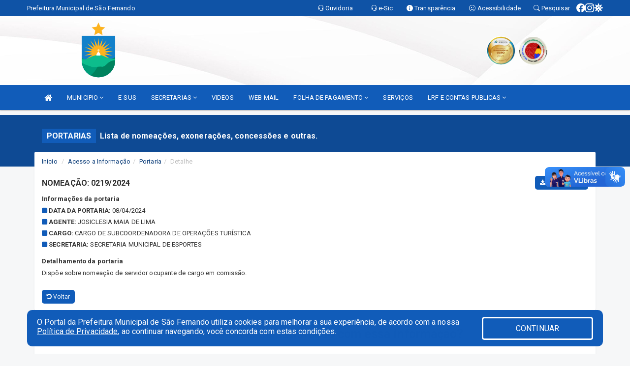

--- FILE ---
content_type: text/html; charset=utf-8
request_url: https://www.google.com/recaptcha/enterprise/anchor?ar=1&k=6Lfpno0rAAAAAKLuHiMwU8-MdXdGCKY9-FdmjwEF&co=aHR0cHM6Ly93d3cuc2FvZmVybmFuZG8ucm4uZ292LmJyOjQ0Mw..&hl=en&v=PoyoqOPhxBO7pBk68S4YbpHZ&size=normal&anchor-ms=20000&execute-ms=30000&cb=q118m4khtpl
body_size: 49422
content:
<!DOCTYPE HTML><html dir="ltr" lang="en"><head><meta http-equiv="Content-Type" content="text/html; charset=UTF-8">
<meta http-equiv="X-UA-Compatible" content="IE=edge">
<title>reCAPTCHA</title>
<style type="text/css">
/* cyrillic-ext */
@font-face {
  font-family: 'Roboto';
  font-style: normal;
  font-weight: 400;
  font-stretch: 100%;
  src: url(//fonts.gstatic.com/s/roboto/v48/KFO7CnqEu92Fr1ME7kSn66aGLdTylUAMa3GUBHMdazTgWw.woff2) format('woff2');
  unicode-range: U+0460-052F, U+1C80-1C8A, U+20B4, U+2DE0-2DFF, U+A640-A69F, U+FE2E-FE2F;
}
/* cyrillic */
@font-face {
  font-family: 'Roboto';
  font-style: normal;
  font-weight: 400;
  font-stretch: 100%;
  src: url(//fonts.gstatic.com/s/roboto/v48/KFO7CnqEu92Fr1ME7kSn66aGLdTylUAMa3iUBHMdazTgWw.woff2) format('woff2');
  unicode-range: U+0301, U+0400-045F, U+0490-0491, U+04B0-04B1, U+2116;
}
/* greek-ext */
@font-face {
  font-family: 'Roboto';
  font-style: normal;
  font-weight: 400;
  font-stretch: 100%;
  src: url(//fonts.gstatic.com/s/roboto/v48/KFO7CnqEu92Fr1ME7kSn66aGLdTylUAMa3CUBHMdazTgWw.woff2) format('woff2');
  unicode-range: U+1F00-1FFF;
}
/* greek */
@font-face {
  font-family: 'Roboto';
  font-style: normal;
  font-weight: 400;
  font-stretch: 100%;
  src: url(//fonts.gstatic.com/s/roboto/v48/KFO7CnqEu92Fr1ME7kSn66aGLdTylUAMa3-UBHMdazTgWw.woff2) format('woff2');
  unicode-range: U+0370-0377, U+037A-037F, U+0384-038A, U+038C, U+038E-03A1, U+03A3-03FF;
}
/* math */
@font-face {
  font-family: 'Roboto';
  font-style: normal;
  font-weight: 400;
  font-stretch: 100%;
  src: url(//fonts.gstatic.com/s/roboto/v48/KFO7CnqEu92Fr1ME7kSn66aGLdTylUAMawCUBHMdazTgWw.woff2) format('woff2');
  unicode-range: U+0302-0303, U+0305, U+0307-0308, U+0310, U+0312, U+0315, U+031A, U+0326-0327, U+032C, U+032F-0330, U+0332-0333, U+0338, U+033A, U+0346, U+034D, U+0391-03A1, U+03A3-03A9, U+03B1-03C9, U+03D1, U+03D5-03D6, U+03F0-03F1, U+03F4-03F5, U+2016-2017, U+2034-2038, U+203C, U+2040, U+2043, U+2047, U+2050, U+2057, U+205F, U+2070-2071, U+2074-208E, U+2090-209C, U+20D0-20DC, U+20E1, U+20E5-20EF, U+2100-2112, U+2114-2115, U+2117-2121, U+2123-214F, U+2190, U+2192, U+2194-21AE, U+21B0-21E5, U+21F1-21F2, U+21F4-2211, U+2213-2214, U+2216-22FF, U+2308-230B, U+2310, U+2319, U+231C-2321, U+2336-237A, U+237C, U+2395, U+239B-23B7, U+23D0, U+23DC-23E1, U+2474-2475, U+25AF, U+25B3, U+25B7, U+25BD, U+25C1, U+25CA, U+25CC, U+25FB, U+266D-266F, U+27C0-27FF, U+2900-2AFF, U+2B0E-2B11, U+2B30-2B4C, U+2BFE, U+3030, U+FF5B, U+FF5D, U+1D400-1D7FF, U+1EE00-1EEFF;
}
/* symbols */
@font-face {
  font-family: 'Roboto';
  font-style: normal;
  font-weight: 400;
  font-stretch: 100%;
  src: url(//fonts.gstatic.com/s/roboto/v48/KFO7CnqEu92Fr1ME7kSn66aGLdTylUAMaxKUBHMdazTgWw.woff2) format('woff2');
  unicode-range: U+0001-000C, U+000E-001F, U+007F-009F, U+20DD-20E0, U+20E2-20E4, U+2150-218F, U+2190, U+2192, U+2194-2199, U+21AF, U+21E6-21F0, U+21F3, U+2218-2219, U+2299, U+22C4-22C6, U+2300-243F, U+2440-244A, U+2460-24FF, U+25A0-27BF, U+2800-28FF, U+2921-2922, U+2981, U+29BF, U+29EB, U+2B00-2BFF, U+4DC0-4DFF, U+FFF9-FFFB, U+10140-1018E, U+10190-1019C, U+101A0, U+101D0-101FD, U+102E0-102FB, U+10E60-10E7E, U+1D2C0-1D2D3, U+1D2E0-1D37F, U+1F000-1F0FF, U+1F100-1F1AD, U+1F1E6-1F1FF, U+1F30D-1F30F, U+1F315, U+1F31C, U+1F31E, U+1F320-1F32C, U+1F336, U+1F378, U+1F37D, U+1F382, U+1F393-1F39F, U+1F3A7-1F3A8, U+1F3AC-1F3AF, U+1F3C2, U+1F3C4-1F3C6, U+1F3CA-1F3CE, U+1F3D4-1F3E0, U+1F3ED, U+1F3F1-1F3F3, U+1F3F5-1F3F7, U+1F408, U+1F415, U+1F41F, U+1F426, U+1F43F, U+1F441-1F442, U+1F444, U+1F446-1F449, U+1F44C-1F44E, U+1F453, U+1F46A, U+1F47D, U+1F4A3, U+1F4B0, U+1F4B3, U+1F4B9, U+1F4BB, U+1F4BF, U+1F4C8-1F4CB, U+1F4D6, U+1F4DA, U+1F4DF, U+1F4E3-1F4E6, U+1F4EA-1F4ED, U+1F4F7, U+1F4F9-1F4FB, U+1F4FD-1F4FE, U+1F503, U+1F507-1F50B, U+1F50D, U+1F512-1F513, U+1F53E-1F54A, U+1F54F-1F5FA, U+1F610, U+1F650-1F67F, U+1F687, U+1F68D, U+1F691, U+1F694, U+1F698, U+1F6AD, U+1F6B2, U+1F6B9-1F6BA, U+1F6BC, U+1F6C6-1F6CF, U+1F6D3-1F6D7, U+1F6E0-1F6EA, U+1F6F0-1F6F3, U+1F6F7-1F6FC, U+1F700-1F7FF, U+1F800-1F80B, U+1F810-1F847, U+1F850-1F859, U+1F860-1F887, U+1F890-1F8AD, U+1F8B0-1F8BB, U+1F8C0-1F8C1, U+1F900-1F90B, U+1F93B, U+1F946, U+1F984, U+1F996, U+1F9E9, U+1FA00-1FA6F, U+1FA70-1FA7C, U+1FA80-1FA89, U+1FA8F-1FAC6, U+1FACE-1FADC, U+1FADF-1FAE9, U+1FAF0-1FAF8, U+1FB00-1FBFF;
}
/* vietnamese */
@font-face {
  font-family: 'Roboto';
  font-style: normal;
  font-weight: 400;
  font-stretch: 100%;
  src: url(//fonts.gstatic.com/s/roboto/v48/KFO7CnqEu92Fr1ME7kSn66aGLdTylUAMa3OUBHMdazTgWw.woff2) format('woff2');
  unicode-range: U+0102-0103, U+0110-0111, U+0128-0129, U+0168-0169, U+01A0-01A1, U+01AF-01B0, U+0300-0301, U+0303-0304, U+0308-0309, U+0323, U+0329, U+1EA0-1EF9, U+20AB;
}
/* latin-ext */
@font-face {
  font-family: 'Roboto';
  font-style: normal;
  font-weight: 400;
  font-stretch: 100%;
  src: url(//fonts.gstatic.com/s/roboto/v48/KFO7CnqEu92Fr1ME7kSn66aGLdTylUAMa3KUBHMdazTgWw.woff2) format('woff2');
  unicode-range: U+0100-02BA, U+02BD-02C5, U+02C7-02CC, U+02CE-02D7, U+02DD-02FF, U+0304, U+0308, U+0329, U+1D00-1DBF, U+1E00-1E9F, U+1EF2-1EFF, U+2020, U+20A0-20AB, U+20AD-20C0, U+2113, U+2C60-2C7F, U+A720-A7FF;
}
/* latin */
@font-face {
  font-family: 'Roboto';
  font-style: normal;
  font-weight: 400;
  font-stretch: 100%;
  src: url(//fonts.gstatic.com/s/roboto/v48/KFO7CnqEu92Fr1ME7kSn66aGLdTylUAMa3yUBHMdazQ.woff2) format('woff2');
  unicode-range: U+0000-00FF, U+0131, U+0152-0153, U+02BB-02BC, U+02C6, U+02DA, U+02DC, U+0304, U+0308, U+0329, U+2000-206F, U+20AC, U+2122, U+2191, U+2193, U+2212, U+2215, U+FEFF, U+FFFD;
}
/* cyrillic-ext */
@font-face {
  font-family: 'Roboto';
  font-style: normal;
  font-weight: 500;
  font-stretch: 100%;
  src: url(//fonts.gstatic.com/s/roboto/v48/KFO7CnqEu92Fr1ME7kSn66aGLdTylUAMa3GUBHMdazTgWw.woff2) format('woff2');
  unicode-range: U+0460-052F, U+1C80-1C8A, U+20B4, U+2DE0-2DFF, U+A640-A69F, U+FE2E-FE2F;
}
/* cyrillic */
@font-face {
  font-family: 'Roboto';
  font-style: normal;
  font-weight: 500;
  font-stretch: 100%;
  src: url(//fonts.gstatic.com/s/roboto/v48/KFO7CnqEu92Fr1ME7kSn66aGLdTylUAMa3iUBHMdazTgWw.woff2) format('woff2');
  unicode-range: U+0301, U+0400-045F, U+0490-0491, U+04B0-04B1, U+2116;
}
/* greek-ext */
@font-face {
  font-family: 'Roboto';
  font-style: normal;
  font-weight: 500;
  font-stretch: 100%;
  src: url(//fonts.gstatic.com/s/roboto/v48/KFO7CnqEu92Fr1ME7kSn66aGLdTylUAMa3CUBHMdazTgWw.woff2) format('woff2');
  unicode-range: U+1F00-1FFF;
}
/* greek */
@font-face {
  font-family: 'Roboto';
  font-style: normal;
  font-weight: 500;
  font-stretch: 100%;
  src: url(//fonts.gstatic.com/s/roboto/v48/KFO7CnqEu92Fr1ME7kSn66aGLdTylUAMa3-UBHMdazTgWw.woff2) format('woff2');
  unicode-range: U+0370-0377, U+037A-037F, U+0384-038A, U+038C, U+038E-03A1, U+03A3-03FF;
}
/* math */
@font-face {
  font-family: 'Roboto';
  font-style: normal;
  font-weight: 500;
  font-stretch: 100%;
  src: url(//fonts.gstatic.com/s/roboto/v48/KFO7CnqEu92Fr1ME7kSn66aGLdTylUAMawCUBHMdazTgWw.woff2) format('woff2');
  unicode-range: U+0302-0303, U+0305, U+0307-0308, U+0310, U+0312, U+0315, U+031A, U+0326-0327, U+032C, U+032F-0330, U+0332-0333, U+0338, U+033A, U+0346, U+034D, U+0391-03A1, U+03A3-03A9, U+03B1-03C9, U+03D1, U+03D5-03D6, U+03F0-03F1, U+03F4-03F5, U+2016-2017, U+2034-2038, U+203C, U+2040, U+2043, U+2047, U+2050, U+2057, U+205F, U+2070-2071, U+2074-208E, U+2090-209C, U+20D0-20DC, U+20E1, U+20E5-20EF, U+2100-2112, U+2114-2115, U+2117-2121, U+2123-214F, U+2190, U+2192, U+2194-21AE, U+21B0-21E5, U+21F1-21F2, U+21F4-2211, U+2213-2214, U+2216-22FF, U+2308-230B, U+2310, U+2319, U+231C-2321, U+2336-237A, U+237C, U+2395, U+239B-23B7, U+23D0, U+23DC-23E1, U+2474-2475, U+25AF, U+25B3, U+25B7, U+25BD, U+25C1, U+25CA, U+25CC, U+25FB, U+266D-266F, U+27C0-27FF, U+2900-2AFF, U+2B0E-2B11, U+2B30-2B4C, U+2BFE, U+3030, U+FF5B, U+FF5D, U+1D400-1D7FF, U+1EE00-1EEFF;
}
/* symbols */
@font-face {
  font-family: 'Roboto';
  font-style: normal;
  font-weight: 500;
  font-stretch: 100%;
  src: url(//fonts.gstatic.com/s/roboto/v48/KFO7CnqEu92Fr1ME7kSn66aGLdTylUAMaxKUBHMdazTgWw.woff2) format('woff2');
  unicode-range: U+0001-000C, U+000E-001F, U+007F-009F, U+20DD-20E0, U+20E2-20E4, U+2150-218F, U+2190, U+2192, U+2194-2199, U+21AF, U+21E6-21F0, U+21F3, U+2218-2219, U+2299, U+22C4-22C6, U+2300-243F, U+2440-244A, U+2460-24FF, U+25A0-27BF, U+2800-28FF, U+2921-2922, U+2981, U+29BF, U+29EB, U+2B00-2BFF, U+4DC0-4DFF, U+FFF9-FFFB, U+10140-1018E, U+10190-1019C, U+101A0, U+101D0-101FD, U+102E0-102FB, U+10E60-10E7E, U+1D2C0-1D2D3, U+1D2E0-1D37F, U+1F000-1F0FF, U+1F100-1F1AD, U+1F1E6-1F1FF, U+1F30D-1F30F, U+1F315, U+1F31C, U+1F31E, U+1F320-1F32C, U+1F336, U+1F378, U+1F37D, U+1F382, U+1F393-1F39F, U+1F3A7-1F3A8, U+1F3AC-1F3AF, U+1F3C2, U+1F3C4-1F3C6, U+1F3CA-1F3CE, U+1F3D4-1F3E0, U+1F3ED, U+1F3F1-1F3F3, U+1F3F5-1F3F7, U+1F408, U+1F415, U+1F41F, U+1F426, U+1F43F, U+1F441-1F442, U+1F444, U+1F446-1F449, U+1F44C-1F44E, U+1F453, U+1F46A, U+1F47D, U+1F4A3, U+1F4B0, U+1F4B3, U+1F4B9, U+1F4BB, U+1F4BF, U+1F4C8-1F4CB, U+1F4D6, U+1F4DA, U+1F4DF, U+1F4E3-1F4E6, U+1F4EA-1F4ED, U+1F4F7, U+1F4F9-1F4FB, U+1F4FD-1F4FE, U+1F503, U+1F507-1F50B, U+1F50D, U+1F512-1F513, U+1F53E-1F54A, U+1F54F-1F5FA, U+1F610, U+1F650-1F67F, U+1F687, U+1F68D, U+1F691, U+1F694, U+1F698, U+1F6AD, U+1F6B2, U+1F6B9-1F6BA, U+1F6BC, U+1F6C6-1F6CF, U+1F6D3-1F6D7, U+1F6E0-1F6EA, U+1F6F0-1F6F3, U+1F6F7-1F6FC, U+1F700-1F7FF, U+1F800-1F80B, U+1F810-1F847, U+1F850-1F859, U+1F860-1F887, U+1F890-1F8AD, U+1F8B0-1F8BB, U+1F8C0-1F8C1, U+1F900-1F90B, U+1F93B, U+1F946, U+1F984, U+1F996, U+1F9E9, U+1FA00-1FA6F, U+1FA70-1FA7C, U+1FA80-1FA89, U+1FA8F-1FAC6, U+1FACE-1FADC, U+1FADF-1FAE9, U+1FAF0-1FAF8, U+1FB00-1FBFF;
}
/* vietnamese */
@font-face {
  font-family: 'Roboto';
  font-style: normal;
  font-weight: 500;
  font-stretch: 100%;
  src: url(//fonts.gstatic.com/s/roboto/v48/KFO7CnqEu92Fr1ME7kSn66aGLdTylUAMa3OUBHMdazTgWw.woff2) format('woff2');
  unicode-range: U+0102-0103, U+0110-0111, U+0128-0129, U+0168-0169, U+01A0-01A1, U+01AF-01B0, U+0300-0301, U+0303-0304, U+0308-0309, U+0323, U+0329, U+1EA0-1EF9, U+20AB;
}
/* latin-ext */
@font-face {
  font-family: 'Roboto';
  font-style: normal;
  font-weight: 500;
  font-stretch: 100%;
  src: url(//fonts.gstatic.com/s/roboto/v48/KFO7CnqEu92Fr1ME7kSn66aGLdTylUAMa3KUBHMdazTgWw.woff2) format('woff2');
  unicode-range: U+0100-02BA, U+02BD-02C5, U+02C7-02CC, U+02CE-02D7, U+02DD-02FF, U+0304, U+0308, U+0329, U+1D00-1DBF, U+1E00-1E9F, U+1EF2-1EFF, U+2020, U+20A0-20AB, U+20AD-20C0, U+2113, U+2C60-2C7F, U+A720-A7FF;
}
/* latin */
@font-face {
  font-family: 'Roboto';
  font-style: normal;
  font-weight: 500;
  font-stretch: 100%;
  src: url(//fonts.gstatic.com/s/roboto/v48/KFO7CnqEu92Fr1ME7kSn66aGLdTylUAMa3yUBHMdazQ.woff2) format('woff2');
  unicode-range: U+0000-00FF, U+0131, U+0152-0153, U+02BB-02BC, U+02C6, U+02DA, U+02DC, U+0304, U+0308, U+0329, U+2000-206F, U+20AC, U+2122, U+2191, U+2193, U+2212, U+2215, U+FEFF, U+FFFD;
}
/* cyrillic-ext */
@font-face {
  font-family: 'Roboto';
  font-style: normal;
  font-weight: 900;
  font-stretch: 100%;
  src: url(//fonts.gstatic.com/s/roboto/v48/KFO7CnqEu92Fr1ME7kSn66aGLdTylUAMa3GUBHMdazTgWw.woff2) format('woff2');
  unicode-range: U+0460-052F, U+1C80-1C8A, U+20B4, U+2DE0-2DFF, U+A640-A69F, U+FE2E-FE2F;
}
/* cyrillic */
@font-face {
  font-family: 'Roboto';
  font-style: normal;
  font-weight: 900;
  font-stretch: 100%;
  src: url(//fonts.gstatic.com/s/roboto/v48/KFO7CnqEu92Fr1ME7kSn66aGLdTylUAMa3iUBHMdazTgWw.woff2) format('woff2');
  unicode-range: U+0301, U+0400-045F, U+0490-0491, U+04B0-04B1, U+2116;
}
/* greek-ext */
@font-face {
  font-family: 'Roboto';
  font-style: normal;
  font-weight: 900;
  font-stretch: 100%;
  src: url(//fonts.gstatic.com/s/roboto/v48/KFO7CnqEu92Fr1ME7kSn66aGLdTylUAMa3CUBHMdazTgWw.woff2) format('woff2');
  unicode-range: U+1F00-1FFF;
}
/* greek */
@font-face {
  font-family: 'Roboto';
  font-style: normal;
  font-weight: 900;
  font-stretch: 100%;
  src: url(//fonts.gstatic.com/s/roboto/v48/KFO7CnqEu92Fr1ME7kSn66aGLdTylUAMa3-UBHMdazTgWw.woff2) format('woff2');
  unicode-range: U+0370-0377, U+037A-037F, U+0384-038A, U+038C, U+038E-03A1, U+03A3-03FF;
}
/* math */
@font-face {
  font-family: 'Roboto';
  font-style: normal;
  font-weight: 900;
  font-stretch: 100%;
  src: url(//fonts.gstatic.com/s/roboto/v48/KFO7CnqEu92Fr1ME7kSn66aGLdTylUAMawCUBHMdazTgWw.woff2) format('woff2');
  unicode-range: U+0302-0303, U+0305, U+0307-0308, U+0310, U+0312, U+0315, U+031A, U+0326-0327, U+032C, U+032F-0330, U+0332-0333, U+0338, U+033A, U+0346, U+034D, U+0391-03A1, U+03A3-03A9, U+03B1-03C9, U+03D1, U+03D5-03D6, U+03F0-03F1, U+03F4-03F5, U+2016-2017, U+2034-2038, U+203C, U+2040, U+2043, U+2047, U+2050, U+2057, U+205F, U+2070-2071, U+2074-208E, U+2090-209C, U+20D0-20DC, U+20E1, U+20E5-20EF, U+2100-2112, U+2114-2115, U+2117-2121, U+2123-214F, U+2190, U+2192, U+2194-21AE, U+21B0-21E5, U+21F1-21F2, U+21F4-2211, U+2213-2214, U+2216-22FF, U+2308-230B, U+2310, U+2319, U+231C-2321, U+2336-237A, U+237C, U+2395, U+239B-23B7, U+23D0, U+23DC-23E1, U+2474-2475, U+25AF, U+25B3, U+25B7, U+25BD, U+25C1, U+25CA, U+25CC, U+25FB, U+266D-266F, U+27C0-27FF, U+2900-2AFF, U+2B0E-2B11, U+2B30-2B4C, U+2BFE, U+3030, U+FF5B, U+FF5D, U+1D400-1D7FF, U+1EE00-1EEFF;
}
/* symbols */
@font-face {
  font-family: 'Roboto';
  font-style: normal;
  font-weight: 900;
  font-stretch: 100%;
  src: url(//fonts.gstatic.com/s/roboto/v48/KFO7CnqEu92Fr1ME7kSn66aGLdTylUAMaxKUBHMdazTgWw.woff2) format('woff2');
  unicode-range: U+0001-000C, U+000E-001F, U+007F-009F, U+20DD-20E0, U+20E2-20E4, U+2150-218F, U+2190, U+2192, U+2194-2199, U+21AF, U+21E6-21F0, U+21F3, U+2218-2219, U+2299, U+22C4-22C6, U+2300-243F, U+2440-244A, U+2460-24FF, U+25A0-27BF, U+2800-28FF, U+2921-2922, U+2981, U+29BF, U+29EB, U+2B00-2BFF, U+4DC0-4DFF, U+FFF9-FFFB, U+10140-1018E, U+10190-1019C, U+101A0, U+101D0-101FD, U+102E0-102FB, U+10E60-10E7E, U+1D2C0-1D2D3, U+1D2E0-1D37F, U+1F000-1F0FF, U+1F100-1F1AD, U+1F1E6-1F1FF, U+1F30D-1F30F, U+1F315, U+1F31C, U+1F31E, U+1F320-1F32C, U+1F336, U+1F378, U+1F37D, U+1F382, U+1F393-1F39F, U+1F3A7-1F3A8, U+1F3AC-1F3AF, U+1F3C2, U+1F3C4-1F3C6, U+1F3CA-1F3CE, U+1F3D4-1F3E0, U+1F3ED, U+1F3F1-1F3F3, U+1F3F5-1F3F7, U+1F408, U+1F415, U+1F41F, U+1F426, U+1F43F, U+1F441-1F442, U+1F444, U+1F446-1F449, U+1F44C-1F44E, U+1F453, U+1F46A, U+1F47D, U+1F4A3, U+1F4B0, U+1F4B3, U+1F4B9, U+1F4BB, U+1F4BF, U+1F4C8-1F4CB, U+1F4D6, U+1F4DA, U+1F4DF, U+1F4E3-1F4E6, U+1F4EA-1F4ED, U+1F4F7, U+1F4F9-1F4FB, U+1F4FD-1F4FE, U+1F503, U+1F507-1F50B, U+1F50D, U+1F512-1F513, U+1F53E-1F54A, U+1F54F-1F5FA, U+1F610, U+1F650-1F67F, U+1F687, U+1F68D, U+1F691, U+1F694, U+1F698, U+1F6AD, U+1F6B2, U+1F6B9-1F6BA, U+1F6BC, U+1F6C6-1F6CF, U+1F6D3-1F6D7, U+1F6E0-1F6EA, U+1F6F0-1F6F3, U+1F6F7-1F6FC, U+1F700-1F7FF, U+1F800-1F80B, U+1F810-1F847, U+1F850-1F859, U+1F860-1F887, U+1F890-1F8AD, U+1F8B0-1F8BB, U+1F8C0-1F8C1, U+1F900-1F90B, U+1F93B, U+1F946, U+1F984, U+1F996, U+1F9E9, U+1FA00-1FA6F, U+1FA70-1FA7C, U+1FA80-1FA89, U+1FA8F-1FAC6, U+1FACE-1FADC, U+1FADF-1FAE9, U+1FAF0-1FAF8, U+1FB00-1FBFF;
}
/* vietnamese */
@font-face {
  font-family: 'Roboto';
  font-style: normal;
  font-weight: 900;
  font-stretch: 100%;
  src: url(//fonts.gstatic.com/s/roboto/v48/KFO7CnqEu92Fr1ME7kSn66aGLdTylUAMa3OUBHMdazTgWw.woff2) format('woff2');
  unicode-range: U+0102-0103, U+0110-0111, U+0128-0129, U+0168-0169, U+01A0-01A1, U+01AF-01B0, U+0300-0301, U+0303-0304, U+0308-0309, U+0323, U+0329, U+1EA0-1EF9, U+20AB;
}
/* latin-ext */
@font-face {
  font-family: 'Roboto';
  font-style: normal;
  font-weight: 900;
  font-stretch: 100%;
  src: url(//fonts.gstatic.com/s/roboto/v48/KFO7CnqEu92Fr1ME7kSn66aGLdTylUAMa3KUBHMdazTgWw.woff2) format('woff2');
  unicode-range: U+0100-02BA, U+02BD-02C5, U+02C7-02CC, U+02CE-02D7, U+02DD-02FF, U+0304, U+0308, U+0329, U+1D00-1DBF, U+1E00-1E9F, U+1EF2-1EFF, U+2020, U+20A0-20AB, U+20AD-20C0, U+2113, U+2C60-2C7F, U+A720-A7FF;
}
/* latin */
@font-face {
  font-family: 'Roboto';
  font-style: normal;
  font-weight: 900;
  font-stretch: 100%;
  src: url(//fonts.gstatic.com/s/roboto/v48/KFO7CnqEu92Fr1ME7kSn66aGLdTylUAMa3yUBHMdazQ.woff2) format('woff2');
  unicode-range: U+0000-00FF, U+0131, U+0152-0153, U+02BB-02BC, U+02C6, U+02DA, U+02DC, U+0304, U+0308, U+0329, U+2000-206F, U+20AC, U+2122, U+2191, U+2193, U+2212, U+2215, U+FEFF, U+FFFD;
}

</style>
<link rel="stylesheet" type="text/css" href="https://www.gstatic.com/recaptcha/releases/PoyoqOPhxBO7pBk68S4YbpHZ/styles__ltr.css">
<script nonce="FNs6F9FlcBUeAl6A12sZmA" type="text/javascript">window['__recaptcha_api'] = 'https://www.google.com/recaptcha/enterprise/';</script>
<script type="text/javascript" src="https://www.gstatic.com/recaptcha/releases/PoyoqOPhxBO7pBk68S4YbpHZ/recaptcha__en.js" nonce="FNs6F9FlcBUeAl6A12sZmA">
      
    </script></head>
<body><div id="rc-anchor-alert" class="rc-anchor-alert"></div>
<input type="hidden" id="recaptcha-token" value="[base64]">
<script type="text/javascript" nonce="FNs6F9FlcBUeAl6A12sZmA">
      recaptcha.anchor.Main.init("[\x22ainput\x22,[\x22bgdata\x22,\x22\x22,\[base64]/[base64]/[base64]/[base64]/[base64]/[base64]/[base64]/[base64]/[base64]/[base64]\\u003d\x22,\[base64]\x22,\x22G8KUw5twCcKBEcOdeRorw7DCssKtw6LDhXTDsg/[base64]/DgxPCt8OgwrbCvCd/PcKNPcOmwpjDg1PCtELCqcKUIEgLw41yC2PDvsOPSsOtw7rDl1LCtsKBw4Y8T1Bkw5zCjcOewp0jw5XDnV/DmCfDpVMpw6bDlMKqw4/[base64]/[base64]/DgMOKwr7CpcK7wrJPwrPDtRwYanjDiBjCnk4uTFTDvCoxwp3CuwIwJ8O7D0NhZsKPwrvDiMOew6LDoXsvT8KMMcKoM8Ohw7cxIcKhOsKnwqrDtVTCt8OcwoFIwofCpTA3FnTCusOrwpl0IHc/w5R3w4k7QsKYw5rCgWouw5YGPijDjsK+w7xxw53DgsKXYMKxWyZmFDtwbsOuwp/Ch8KWawBsw5oPw47DoMOfw7szw7jDlgk+w4HCvRHCnUXCi8KIwrkEwoLCl8Ofwr89w7/Dj8OJw4bDmcOqQ8OQOXrDvXcBwp/ClcK7wo98wrDDi8Ofw6IpPhTDv8O8w60zwrdwwqzCmBNHw6sgwo7DmX1ZwoZUA3XChsKEw7UwL3wpwpfClMO0NVBJPMKMw68Hw4JNSxJVS8OPwrcJAmp+TQoKwqNQUsOow7xcwqcdwoTClcKuw7tYA8KET2rDnMOgw57CvMKmw7J9J8OPQ8Ofw6DClDd/BcOTw5vDnMKvwp8uwqjDnQ06cMKdTREQHsKXw7EpMMOLdMOwWX/ClX1mCcKATnTDlMORMQDCgcKyw57DqsKsOsOQwrPDuUbDi8O2wqXDpzPDoGfCvMO/T8K6w6kxbyUKwrQuJjMhw77Co8K/w6HDlcKjwrDDpMKmwq1UP8OAw7PCv8ONw4YJezPDtFMeM3clw6ojw4ZpwoHClXjDsTU+Gi/DqcO/fW/[base64]/O8OIZcKESETCrsKedBcjwq/Chn84w71AEmMPZ3wNw7zCi8OnwpnDusKuwqhTw5UTP2U/wp9Fch3CjMOGw7PDg8KKwqTDkwbDtUovw5HCoMOgNsOJZCzCpVfDghDDv8K4XCAARG3DnwHDr8KwwqlSRjwqw5nDgzRFQ1fCtXnDug8PZzfChMK/[base64]/w78TbMOgw6nCiT/CqMOEw53CvsKTw6zDqsKOw6bCq8K8wqw3w5FowpXClcKPZl/Dr8KZKilJw6AOUjgYw5LDuX7CrBfDocOcw4EbVFjCmghQw7vCmXDDmMKDRMKtcsKPeRbCusKqel/DvHo0YsKYVcOWw50xw6lQGBdVwqljw4k1RcOAAcKHwqJcLMOfw67CisKHGylww65Pw63DhhBVw7/DmcKROTTDq8Kzw4YTHcO9PsKowqXDs8O8OMKURRpfwrwmAMOmWsKMw7jDsChJwoRlMyhnwo7DicKhAMOSwrAiw5zDkMOdwo/CoSd0DMKCacOXGzXDhXDCscOIwo3Dg8K1wpzDh8OOPlx6wpZoTAdOSsOLaw7Co8OXbcKtQsKfw7bCgnzDpy0WwqBWw69uwpvDm15sHsO0wqrDo2hqw5VxJcKewovCj8OFw656MMK2FhFGwp3Di8KhBcK/TsKME8K8wqMew4TDrVQNw7JPFDsew4fDkcO3wq7CpUR+V8Ohw4bDv8KXYcOJMMOuVxYow5Zzw7TCtsKnw5bClMO+BcOmwr1uwoA2acOQwrbCsgZvTMOQOsOowrtdJ13DqGjDjXzDpmXDqMKww5R/[base64]/woV5CjXCtEE0w4nDqgTCqcOTwpZwMGfCpxwEw7U5wqUvIsKSMsOiwoh4w5Byw5QJw5xqIWTDkgTCvSTDilV0w6PDjcKXesKFwo/[base64]/DoMOycCVPIwkmw4NFwr/[base64]/CnGEOwozCgsK9AMKIw5fCosO1JSnCinbDmsKLwpPDm8ONa8O1JQbCusO+wojDmC/DhsOBKy7Dp8K2X0clw4w1w5PDk0jDlXvDlMKuw7obHxjDkHXDqsKFSsOdVcKvYcOffWrDqXlpwrRzSsOuOUFbUghFworCp8OcOjHDnMOGw4fDg8OJV3cwQBLDiMO9RMO5cX0dCG94wobCijQrw7XDgsO0WxJyw6jCicKowoRPw7EGw6/CqGVxw7AtSDREw4rDmcKDwofCgVrDhFVvScKmYsOPwp/[base64]/[base64]/CtzzDpVPClsOrw57DoXnDncOfw4vCvHDCk8O1aMOlAQjDhRzCt3XDksOWEkRNwrjDt8OUw4wfXhFOw5DDkEPDpsOaWTbCmcKFw57CqMK7wp3CuMKJwo0ywrTCpEDCuCPCml/DtcKmNRrDlMO9WsO+VMOdBlZyw4XCskPDhVIcw4HCjMOgwqpRMsO9Ii90IMK1w5g1wr/[base64]/DoU7CnzrDrcO7wrM3wpxpw4oqZMKDScOOw719IToUJnLCoExfQsKOwo5RwpvCtMO8SMKxwoLChcODwqfCjcOzBsKpwoRMTMOrwqjCiMOKwp7DmMOJw7tlCcKtVsOsw6/Dl8Kdw7lawpLCmsOTfhdmOz1Yw7ZdZlA3w7w1w5kEX3XCtsKhw5JowpV5Yh/CmcOSYwLCmyQowpnCqMKJcSfDgB4uwqzCpsO7w6zDicORwppXwoQOPWQCdMOawq7DtUnCtGlOAHDDoMOCI8KAwpbCj8Ozw6LCgMKbwpXCsgZKw5xACcK9W8Opw5bCiGYQwpkIZMKRAsOmw7/Dh8O0woNxHsKnw59IfsKCflBCw4HCrMOiw5LDlw05UUZkUsKbwoTDjRBnw5A+fsODwqNMYsKhw7TDgmFuwqk5wqJxwq4PwpfCpG3CpcKWLFjCrW3Dn8O/MBnCu8KWegPCosOReVkDw5LCtmPDncOTWMKHWj3CkcKhw5rDncK9wqnDkUEcW0J5QcKEGnUKwqdvXsOVwph9Ayx5w6PCiT4JYxxZw7bDjMOfRsO+w6dmw7pswpsZwpbDnTRFfzYRChJzHEfCmcO2AQsnPl7DgEbDkl/DosO7OEFoEU01S8KjwoPDnn5rOFoYwpHCvsOGFsOtw7wGQsK4M381AwzCqcKgImvCgwdhFMKVw4fChcOxFsOfI8OeH13DrMOBwrnDiT/DqWJORMK8w7vDuMOQw7kYw50Dw5vCm0DDlThrKcONwonCs8K1LRB3U8Kxw75YwqXDu03CqcKgTkMJw5c8wrJCcMKOVQRIYcOkcMOqw7PCgz9bwrJGwqXCn2cYwpocw6jDosKVW8KTw7bDjAVdw61XFQ0+w43DgcKJw6/CkMK/Yk3DuEvCvcKFaiYVLlnDq8KNO8Kcfyh3fi40GTnDnsOwBVotEgl9wojDuH/Cv8KHw5Iew6vCnWkkw6wfwqlyHV7Dh8OgKsO0wrvDhcKJd8OIDMOZLB52HXNrEgINwr7CoVjCjlg3GxTDtMK4HGDDvcKdamLCjhp/Q8KISgPDiMKKwqDCrF0RZsKnVMOuwoIewrLCr8OCeWU/wrvCncORwoQ1dAnCuMKCw79lw4PCosOHBMOXDiJ4woXDoMOJw5l/[base64]/CMKcw5XDqBbCkcOtwrbCvMOmw7/Dq8OcwqbDkUzDnMO3w4FfZjoTwonCuMOOw5zDpgoiMDjCpWdbRMK/[base64]/T2obD8OJNj4Vw4tWFWhZN8OFQ8OVAirCrTLCrAl+wq/[base64]/CuxhTLjTCssOFT8O1w7/[base64]/CvMO4wovDo8OCfB8xw4vCqljCn8O5Xy/[base64]/ZFjCgsK9wpMaw4VSCMO6TCLChcO3wpzDn8OjWkDDrsOZwplvwqlzFwNlGcOgXC1iwqDCgcKlTi4We35AM8KSS8OvOznCpx8VH8KMKcOWY1sjw6rDicKcb8OCw4dCemDDnGR/QUfDl8OIw6zDjibChUPDk17CosO+K05eaMKgcy1UwpVDwp3CvMORPMKGPMKIJyVww7LComoRDMKXw57Cv8KAKMKTwo3DisOXWy85JsOHQMOHwqjCoG/DrsKla3PCmMK9TzvDqMOJSiwdw4BLwqkGwqHClxHDlcOfw4kuWsKNEMKXEsK1Q8O/aMKKYMKdL8KfwrAQwqATwrYnwoJ2dsKWT0fCl8K7NXdlRRslX8OUZ8KyQsOywplxaErCmF/CthnDt8OMw4AqZwzCr8KuwqTCn8KXwp7Cv8ObwqRaWsKCYkwmwpXDiMOfSy/DrVdJQMK4e1LDuMKWwpE/FsK4wqVKw5DDgsOXGBYqw47DrsKMEn8cwovDpAXDiE7DgMKZJMOMOA8xw5vDvSzDgCfDtz5KwrZJKMOTworDgh1uwoR8woYtXMKow4cFFQzDmBPDrcKOwo5gJMKtw4lgw5s7wrxJw5gJwqcYw4DDjsKPGwHChmRyw4kqwpvDqQ/CjmJSwqYZwpNRw7dzwpjCpX5+WMOtYcKsw7rDuMOkwrN7wpbDusO2w5HDk3oqwrA/w6HDqAPCl3LDiHjDsnDCkMKzw5LDnMOdGkFHwq17wpzDg0zCv8K5wr/DnBNnLVnDusOXR28zOcKDZB8TwobDqxzCsMKHFH3CgMOhKcOfw43Cl8OlwpTDlMK+wqrCk01KwqcHA8Kww44FwptQwq7CnCvDpcOwfn3CqMOiU1LCn8OWN1pcFcKSb8KFwozCrsOFw5nDg14+BHzDj8KCwpZKwpXDoETCmcKsw4/[base64]/[base64]/[base64]/[base64]/CnsOmbcONw5bCnQbCvXM+AcOXGsKowqrDsDLDuMOdwoPCrMKpwoEGQhbCnMOcBm8oNMKpwr8xwqVgwoXDoQtdwpAYw47CqRYSDV0WXSPDnMOkL8OmYywtwqJxRcO4w5V4TsO0wpU7w4zDg3lGb8KJDH5cO8OMYkzCtHLChcODNA7CjjgawrQBUCxCw4/DilfDr1R6DhMNwq7Du2h2wrd5w5Jjw4xJfsOkw7/DrmrDkcKOw5/DtcK3w7tpP8OFwpVww7kjwqcZIMOqeMO0wr/DhMOowqjDmz/ChcO6w4bDh8Kjw6FEfjYUwrHCpEXDi8KdTH15eMOrbAlXwr/DicO2w4XDoW1bwpwdwoZvwpnDvcK/CVRrw77ClsOxRcOzw7Rddj7Cm8K0Dxkcw7FkR8KwwrrCmRbCglHDhcO/HknCscOsw6HDv8OgSlXCicOSw707fmXCn8Oiw4lIwprClwpmYGPCgnDCmMKLKALCr8OecHo+OsKoHsK5dMKcwpIKw5/DhC5nfsOWFcOMAMKWQsOKWiHCmXbCoEzDh8K3I8ORCsKSw7R6KsK9dcO3wpMQwqg5I3YrZcKBWTrCjcKywpTCu8KWw7zCmMKwPcKeSsOxacODE8ORwpJ8wrrCvirDtEUufGnCgMOTZEzDvhoUB2nDjWkOwpQSDsKnfUDCu3Q6wr40wqrClx/DpsK/wqx4w7M3w6cCeBbDjMOGwpxiAUZGwq3CoBrCq8OtBMK7eMOzwr7CphM+Ny17aBnCr0LDugTDi03CuHwwYkgRb8KfQRPCgWbCrmHDu8OIw6nDkMO9d8K8wpBKYcOecsOUw47CtznCkE8dGsOYwpMiLkNUTFwEHcOvYGrDusKRwoM4w4YJwoNAIA/CnyTCjMOEw4nCt1Ybw4zCmkEnw5DDvQbDhSAdMx/DusOSw7fDt8KUwrl6w73DtR/Cj8Kgw5bCl3nCqjfCg8OHdT9GNsOPwqJfwonDmWkRw5dIwpdsMsOgw7YLEjjClcK5w7B/wqcodcKeGsKcwodzwpU3w6d9w4DCvybDs8OvT1DDmB92w77DusOrwq5pLhbCksKcw6lcwqx2TBvCuW4ww6LCr25Ewosdw4XCmD/DocKrczkHwrscwoYzWcOHw45Aw77DmMKANgs+TUwufAg5UALDgsKRenksw5HClsONw4TClcKxw7N9w53DnMOKw6DDlMObNExPw6RRKsODw7zDvC7DgMKnwrA6wq08AMOsMsKfLk/DrMKPwqXDkmAZSi4bw603bsK3w5DDosOWVmwow7Z1f8OUc07CvMK4wqBqRsK4TVrDkMKwFsKbLkx6ZMKgKAdEKjY1wojDi8OeEsOVwpYGVT7CvnvCuMK1TUQwwpM4DsOYEhrDj8KeZgFdw6rCgMKGZGd3MMKRwqJnalV8IMOjbA/[base64]/[base64]/wp/DlsKDwpXCqXAOw4jCj8KJwpwWM8OFW8KKw6gzw4k+w6HDrMORwrp2DFlge8KUSGQ8wr50w5hHXiZ0STXCs1TCi8KZwqUnEi0fwr3CiMOEw5wPwqXCn8Kfw5E8TsKVdCHDhyI5fFTDlX7DkMOpwowPwphufzBawprCk0VEWE4GecOPw4TDiTHDjsOKJMO8CBZQan/ChU7CgsOHw5bCvB7CssKbL8Kow6AIw6XDu8OWw61VKMO5GsOqw4fCsS9JAhnDmQPDunHDmsKyVcOxMAs4w51zfE/CqsKdKsKNw6c3wq86w7cdwp7DhsKJwpLDm1oSOSzDnsOvw7HDmsOpwo7DghVPwq5/w6TDt0TCo8OeWsK/[base64]/wrsLFjVqwqbClHfDtcKIVMOyw7nDliozcjDDhj1Af0jDpWYmw70lZcOGwopuYMK4wqUOwr0QIMK9H8KHw5DDlMKqw4kmDnbDrl/CsU0NfVkdw64AwozCocK5w4MzL8O8w5PCs0fCqybDk1fCs8KswoEkw7TDncODScOjV8KVwrwLw78iEDfDn8O8wrPCqsKkEXjDhcKCwrnDthEew7U9w5d9w4V3JXJVw4nDo8K/SDxMw6p5UmV1CsKMRMO1woRSV27DuMOEVEPCoSISPMOmLkDDh8O7HMKTCztqbGfDnsKfYVVuw7XCjArCu8OBBSLDosKjJHF3w6l/wr1Ew7gCw6Y0S8O8fhzDkcKzMcKfMi9mwrnDrSXCqsK/w7l1w5oifMORwrMzwqJ+wqPDqsObwqA6DV1Sw7fDlcKddcKVfD/CvT9Vw6PCgMKkw7UGEwBuw4DDqcOwcRR9wqzDocKXRsO2w7zDtV57Z07CrsOTbcKQw6DDnSHChsOVwp/[base64]/w4Emw5tUw4cDwqdvPXU4Xw3DpGM8wpXDisK0XBHCiCfCl8O6w49vwofDiwrDqsKGGcOFDxFZXcKSdcKbbibDv1XCtV1kXsKow4TDusK2w5DDl1bDvsOXw6rDhH/DqhtVw5x0w54Twr03w6jDjcKFwpXDjMOBwqJ/ZT0wA0bCkMOUwpwjDcKDY2Upw55mw6LDlsKvw5M+w5V7w6rCk8ORw5zDnMOZw7UZDGnDinDCgCVvw54/[base64]/[base64]/DpcOXMGvCggHDn8OBEcONdsOaw7LDg8KnAMK3wprCn8K8wp7CmDnDlMOCNWNpTUbCoUBZwopCwrVvw5DCvl8NNMKHJMKoFMOJwrN3WcONwr/[base64]/[base64]/RsKew7E9M8KGwq5sVw3Ck0TCkFRRwp5Bw5TCmzzCj8KRw43DgAfCi2rCqT82f8O2csOpw5Q8Q1zDr8K1OcKCwp7CshYuw5TDqsKWfColwr8iU8KNw75dw4nDmDfDuHPDiU/DgwRiw5hAJUnCqmTDnMKRw4xKb23DvsK+dSgNwr/Dh8KRw7zDsRJHcsKEwrMPw78cPsOTB8OURcKuwqodMsOYMcKtQ8Ojwp/[base64]/woh1GiVWw7LDkMK7ZMOpCjHCqsOtdCBSwpU+CsKIC8K9w4Ecw4gGasOaw5tWw4A5wr/DgMK3O2haX8OWZybDvXTDg8O3w5dYwrEhwqwtw7bDgsOTw5PCskXDrxfDn8O+csK1Ok9/RUfDshTDhcK3Fn4UTDRMB0rCqC5rXHEXwp3Cq8KmIMOUKiwXw67Dpn7DhVvCgcOHwrbDjTwoNcOaw6oVC8KxZyjDm0nCjMKPw7tOwp/CrCrClMOraxBcw5/Di8K7RMOPCcK9w4HDmWrDqnVvQR/CuMOTwpLCoMKzHHDCisOWwqvCnxlufVfDrcODA8KOfmLDucO7X8O/FgDCl8OFKcKWPAvDo8O9bMO/w5xwwq4EwqTChsKxRcKEw5t7w48PVxLDqMOTV8OewqXClsOfwpBDw7TCjsO4S1cXwofDt8KgwoFKw5zDucKtw4I9wp3Ct2fDjHZANj9zw5YDwpfCtXjChn7CuEBLL2EcZcKAPMOQwq/[base64]/Dmn7Dgi4lw7ZYI8OiwptZw4/CrlVsw5/DuMKAwrdqNMKXwonDgGfDvMKkw6B3BytVwo/CisO9w6DCrzgod3waK17CjMK2wrPDu8ORwpNOw48Sw4TCgMOlw4ZWcVjCn2vDpGZne1TDn8O9P8OBDm4uwqLDhkgaCRnDo8KNw4IDbcOsYxZRLVl2wp5JwqLCh8Okw4/[base64]/DcOxfcOTJibCiizCuMK8D0rDgMKiM8OJL1rDjcKLe0Jpwo7DoMKZesO0BG7CgDnDvsKUwpzDuX0zdmJ9wpoKwrhsw7zCgEDDv8K+wpzDkTwuDRodwr8yEQNjfW/CvMO3GMOpIGk8QxrCiMK/EGHDkcKpb07DhMOWCMOdwq0bw6MCdhvDv8K/wofCjcKTw4LDnMOEwrHCqcO4w53Dh8OtTMOZMBXDtETCvMO2a8OawqkrUSFsFwvDuFJgbkjDkDsew7BlU1J1ccKbwrHDkMKjwqnCpWrCtWfDmXEjYMOlIcOtwp8JJzzCnAhwwpspw5nCpGR1wp/ConPDiXA3bwrDgxvDixB+w5ADScKTFcORAWfDuMKUwobCv8OTwrTDh8KIBsKwO8OkwoNiwovDocKzwqQmwpTDvMK/CX3CjTc/wpzDkADCt0jCi8KtwqZuwqnCvFnCogVbdsOsw5zCsMOrNhPCuMOYwr0uw7bCiQDCicODLsOOwqvDmsKkwpgvAcKWJcOWw6DCuBfCqcOlwoLDuk/Dhj4TWsOnWcK+csKTw7MCwo3Dkio1FsOOw6HCglslUcOgwoXDo8KOKMKQwp7DqMOgw5ZkO0hWwpYpBcK5w5zCoTIVwrvDnGnDtwbDtMKaw78fLcKUwpVVJDFpw5nDplVFUGc3YMKVG8O3cxXChFbCoHd0OBpXw6/DlyRKJcKpX8K2WhLDj3hlHsKvw7A8SMOtwpZWesKTw7DCvXkvWF1LMzkPPcKow6jDvsKUbcKew7JGw6PCjDrChyhxw43CrnbCiMKUwqxBwrTCkGvCvkxHwokBw6/DrggDwpoDw5PCr1XCvwt0MGx2Zzx7wqTCicOJIsKJfiEDS8OYwo/[base64]/CtwZIUcKZazUjw6t0KMOuw5EXw4rDkFkOwoLDuMOpETXDsAPDu0Jswr8YD8Kiw6YewrzDu8ORw57CvRxpbMKaX8OWDi7CuiPDrcKOwoRPRcO8wq0TS8Ocw5Vuw71aBcK+KGLDt2XCnsKhM3UzwotsGR3CsztGwrrCgsOkc8KYY8OIAMKPwpHCj8OFw4IGwoZxeF/DvEBEEW5uw7o9CMKOwr1Vwo/DkjdEP8KXOnhKVsO3w5HDmDBHwrtzA2/DvhLDhATCgnjDnMKqK8K9wq4LTiZhw4cnwqpXwph2Fg3Co8OeWxDDnyUYNsK6w4/CgBR0YHDDnzbCo8KPwoUhwo8nKDdzTcODwpVQw6BRw4NwVF8bVMOwwrhBw6nCh8OPIcOOdml5dMOADRNjVwHDjsOJZ8O2HsOteMKXw6LCjMKIw5wbw7t+w4HCiXNJbkFlwr3DpMKhwrF+w4EGekEFw7/[base64]/Cg33DocKiaRHDk8ObQDslOcOuwp4VCV/DhHHCuzvDhcKvPWTCiMO+wr0iKjUxF37DmS3CmcOzLGJQwrJwcDHDr8KXw5hHw4kcWcKAw4ksw4jCgsOOw6YLKxpadAvDlMKLFwrClsKCw6vCosK/w7oDIcOaWSpfVj3Ds8OTwqlbbHvCpMKAwrsDOzdqw4wDBEPCpC3CjGxCw4/DpG7Do8KJQ8K4wo5uw4dVBQ0ZUgNBw4fDiANRw4XCsCzCqwtUGBfCjcOPMkjChMOwG8OYwrAQw5rCrENlw4NAw7VbwqLCjcKdczzCkcKxw5TCgizDgMO8w73DtcKGesKnw7jDsTofDsOvw5lVFEAgwobDiR3DljEhKGDCizDDuFEDOMOjNEIZwo8NwqhYwo/Ci0TDsRDCq8KfbXJeNMOURS/Cs1FSCAkowrzDqcOxMQRqTMKXbMK+w55hwrbDvsOEw6NPPSk1KlRrMMOBa8K3Q8OCBxnCjmvDi3fDrlZRHygMwrBkAnXDqkUwJcKKwqhVe8Ksw5dtwrZqw53CisK+wr/DjmfDtHDCrBJXw4Jywp3DhcOEw5fDuBNfwqLDv3DCosObw6Zgw47CqlTCthFNVkEFJw/[base64]/wqo8a8OlLWJaBMKtAcOmwr/CgcKBG8OOwqvDt8K1R8KiF8OAZgljw4QUQz4/ZcOmPEB9XhLCqsK1w5QWcmZbEsKvwoLCq3QZCCBpWsOow7HCgcK1wozCgcKmVcKhw4vDtMOIXWjCm8KCw7/CpcKJwqZoUcO+w4LCqDLDqRHCoMO6w4LCgmzDoSJvIkIFwrI/EcOgecKOw71IwrsswrvDm8Oyw5oBw5fCikwlw7w2aMKOIWjCkCBZwrt5wq5qFB/Duldjwo0nTcOKwochPsOdw6Upw5lVSsKgcH4WBcKMBsKqUEAgw6JVeWPDkcO/CcKuw7vCginDkETChcOqw7rDh0JuRsO7w6PCrMKQMMOSwrIgwofDmMOkGcKwbMOgwrHDpcKoJhEHw709eMO/B8OMwqrDkcKhB2UrZMKIR8OKw4sww6/DmsOcLMKAdMK4ADbDm8OxwrgJMMKFDil4NsOHw79mwqAAasOvHcOiwpxBwow1w5zDtMOSQi7DqsOKw68JNRjCmsO4AMOWRUjCpWPCscO6Y14kBsKqFMKEGzoGV8O5KMOKf8KYJ8OYCyNIGmk/QsO6AQAyPRPDlXNGw4xyVh5mY8OxXGLCvF5ew7Bzw5l+dnFww4/CkMKoPXF2wpZ3w7Rsw4nDryrDo1bDlcKBewDCklTCjMOjfsKxw40QTcKsDQHDv8OEw5/DgXXDu3vDqDobwqTCkBvDp8OJfcO1DDl9BkrCtMKMwqJlw7R7w5pLw5PDpMO0dcKtbMKLwrp9aS5zVMO2EVM4wqtYAU4FwqIIwqxvezs1Iz98wrHDkifDh1DDhcONwqEww5/Dhx3DisOlaUbDtVlzwq/CoSNAZxjDrTdkw6rDkFw6wrbCm8Oww7LDmh3CrBDCpidXdkdrw7XCgSNAw53Ch8Okw5nDsAR5w7xaEQTCpQVuwoHCrcOyHifCsMOUQgbDnCvCrsOswqfCuMKAw7HCosOfSn7Dm8KLNBp3AsK8wo/ChDVWWSk+NsKSXMKhSiPDlWPCksOUVRvCtsKVacOmW8KAwp9YJsO4O8OFCR0pSMKWwpgXSmDDhMKhTMOiUcKmW0fDv8KLwobCjcKFaUnDpC1Rw4AUw67DmsKew5lSwqZCw4bCg8O2w6MGw6Qhw5E1w4fCrcK9wrjDjCHCjMO/Bh3Drn/[base64]/DpXHCl8O4G8K2BmFrUFjCu8Kxw4PDu8OewpXCnBXDmm0YwoQWQcKewrvDqi7CsMOLa8KHej/DjMOfImRBwqfDlMKFd0/[base64]/Ct8KDwrnDtytNP8OGcSzDoHTDpsKvYmRjwoRYLcKowo/DnXooB2hkwoPDjCbDn8KRw7bDozfCg8OeDxLDrD4Qw4RBw77Ct2PDqMO7wqTCrMKULGx4FcO6cmg0w6jDi8OiPjgfw6wIw63CrcKqTWMYH8OgwroHAMKhMDwPw4XDl8OrwqVjacONRMKFwoZzw7ErWMOQw71vw6/CqMO0OXLCkMKgwplXwoZKwpTCpsK6egxNGcKNXsKhA3DCuCXDm8Kxwrpbw5Vmwp/Co1knb1bCgsKqwrzDs8Ktw6TCrwExGUIIwpEpw7bDoG9aJUbCgmnDkMOdw4LDgRDCnsOeCWfCmcKSRBfDkcOcw4kGY8OCw7DCnm/DuMOQKsOKVMO7wp7DqWvCrcKKTMO9wqzDjE1zw7RKVMO8wrDDgGIDwqAhwrrCrnjDoGYkw5nClU/[base64]/DvhxHAlRaB8Kuw7NRw7pQeHU2w4fDvlXCvsOONcONfwHCj8K0w78hw4hVVsOLNzbDqVDCq8OewqVBXMKBVV4Pwo/DqsOtw7N7w5zDkcO2f8OdGjpBwqpSfGhRwqAuwp/ClADCjDXCgcK/w7/Dt8KZXDPDpMK+bGNGw4jCnCcAwowjaBVsw7DCjsOHw6zDm8KZbMK+wrHDmsOcZMOFDsOmW8KOw6l/U8OgIcKhMsOXGX3ClVXCiCzCnMOlJF3CiMOmf3fDm8OgFcKqVcK5R8Ojw4PDgWjDg8O0w5A8KsKMTMKbMUIEWsOcw7/[base64]/CgG5EQsKHVl3DgMO/[base64]/DgsKEYcOiw6lnw7zCqV82AisODioyPVrCncOqwpl3b0LDnsOjIQbCpE5JwpLDh8KZw5/DmMK8XzwmKglHB18QSEnDkcOfPCgLwo3CmyXCqcOjCVJ8w7gpw4hwwrXCrsKiw5l0JXhLA8O/QQozw58resKHPD/CncOtw4dgwqnDv8OxR8KRwpvCiR3CgU9IwqDDusO2wpXCsQ3CjcO2wr3CpMKAEsK6YMOoXMK7wr/[base64]/DuEk4bzpSScOowrzDjcKdwoLCvnQgDjDCpcOPeMKYKMKaw53ChCVLw4hEewDDiHAPw5DCpAICwr3DoHvCvMK+D8Kcw5NOw4Rrwr1BwoQ7w41Ww4/[base64]/w5fCqUVCwoHDuDMUIF/CnT8UwoEiw6vDq01SwrYqBznCkMK4woDCh3XDjcOJwrMHSMKdV8K2ahgIwojDvg3CuMKwXQ1LZTYGUiLCm1klfE4Jw5MSez42XsKkwr0TwozCtsKWw7rDucOMOw4ewqTCvsOjMmo9w7jDnX1TVsKBGXZGajrDu8O0wqvCh8O5YMOxLmQ6wq4DVBLCosKwaV/[base64]/wobCosKGOMO4wpwPwrDDvyzDgcOiISBzOsK6woIwajcZw4IsAEwCMsK+GsKvw7XCgsOlLDwCPisdf8KLw59qw7dkEhvCqABuw6XDrG4Gw4oTw7XChGxEZGfCqMOBw5lYG8O0woPCl1jDusO7wpPDhMOQX8Oew4HCrEYvwrxmAcKqw5rDocKQB0E/[base64]/Dg1JxRMKQw7/DnWwaAcKyHm/CnsOJwqc9w4vDjlsawonCncOYw4/DrsOXB8KZwoTDplBuFMOgwp5qwpo2wr1jEWoHFVNHFsKvwpjDpsKYTcOCwpXClVVBw73Cm04dwrVzw4Btw7UeAsK+B8O0wrBJSMOUwoVHFypUwqwYO0RRw74QIcO5wpLDkivDkMKuwpPCizbCvgDCsMOld8OjesKvwogUwrcOHMKywr0XQ8Kpwp00w4/[base64]/DsXfCoXXCrWnCk0vDisKYw68zwqdLw7kydUbCrj7CmDzDu8OIVAQXaMO/VGQ8Rx/DvmE7AC/CiGYbAsOzw50cBDw1Rz7DpsKTRkl9woDDuAbDg8KGwqwdEFrDo8KSZHvDlR1FdsK0FTEEw5nDizTDv8Kiw40Jw5ApH8K6eFDChsOvwp5TfgDDi8OMdFTClsK4AMK0w4zDnyd6wr/[base64]/T8O9XMOHGkF2wrB8ZsKICcKMFMKpwq3CuzTCucKawpUyfMORZknDoFEIwrlXdsONCwp9d8O9wo5VAnbCi2jChEXCiAHCk0phwqgOwp7CmiPCizgtwqRpw4fClQbDo8O1elTCnnXCscOqwqfCusK+HGDDgsKFwrotwrrDj8Ojw4/DtRx8am5dw5gRw6koIlDCryZWwrfCt8OhNGklXMKqw7vCtVltw6cgc8OXw4kiSlXDr37DgsOzF8KqcWVVJMKjwp52w5nDhFc3EVgVXTllw7DCul40woduwp9rIhnDqcOZwr/DtQA4IMOtIsOlwpNrDyRBw61KB8OZJsKRQVMSGnPDscO0wpfCm8OFIMOyw7vConUQwq/Dk8OJZMKGwrkywo/DiSNFwr/Ci8OsDcOgIsKww6/CksKRJ8KxwrZTw7jCtMOUfwlFwq/CpWwxw4p0FjcfwrLDpHbCj0zDs8KISAzCtMKFbmRpfD52wqwAMCgWW8O7fVxNIX86NAt3O8OAEsOuDsKBKMK3wr4tAcOxGcOyf2vDicOYCy7CkivDnsO+bMOxd0taVsKAQADCl8OiRsOgw4BTRsOfdUrCnHgrS8K0w7TDqE/[base64]/DtMOvw4TDuQ/Co1bDmcKxfQDDlgHDkFkkw5LCmcOvw4xrwqnDi8KVSsKawoXCusObwqlsJcOww5jDgwnChWPDnzrChUDCocORCsK8wq7Cm8ORw7/DrcOew5/CtTPCqcORBsONcBzCm8O4LMKGw60lAVxnU8O/WMO4eCcvTGnChsKwwpzCpcOTwqcgw54DNCLDpXHDgwrDmsK3woTDkXkTw6FVeRAZw5nDlBzDniBiBVnCtTV3w5TCmivCrsKnwqDDhmnCiMOKw4VUw4I0wpRbwqPDtcOrw7XCunlHNwV/TDY6wqLDrMODwr/ClMKCw73DuWrClzFqX1xAJ8KhPHjDnCQ8w63CmsK3GsOBwoFWJ8KkwoHCisK6wqkNw4DDo8K9w4/[base64]/Dh8K9w7wvF8ONMcKxKXHCoybDv0A6VBzCr8OnwqZ/Wl5Hw4rDlFwney7CulQcOcKzekhZw5jCqw7Cu0Ahw7F4wqtwEjPDisOAK1QILBpSw6PCux5xwpDCisOldA/CmsKhw4HDu1zDkkbCucKwwpjCucK4w4s0YcO5w5DCqVrCuH3CilrDsjpxwrEyw6rDixfDgQcZDcKbUsK1wqBPwqFUER/[base64]/w5ECwrMxL33Cm8OLdMORw70DCcKpwoN4cSnDgsO1TsO+A8ODXRfCgU/CghvDl0nCkcKII8KmDMOhD13DuxHCtiDDssKdwqXChMKAwqNDccOwwq10GC/[base64]/DiBnCmcKbUmLCs1EHw5HCjsOWwpUfPsKmw7PCgUB4w60/w5/CpcOELsOmBy/[base64]/[base64]/CisO8w7xKYEYiw6wdwqbCtTrCgBDDtDgaD8OnR8OKw5B0DMK5wrpBaFHCv0d7wrLDiAfDl2tSZj3DqsO/KMOGE8O9w7ccw75HSMOFK358wr3Du8Obw63DscObPWweXcOCSMKuwrvDiMO0E8OwH8KKwoUbZMOyZ8KOVsKIGMKTHcOYwqDCoDhUwpRXSMKddFoTO8K5wqLDjiHCtjJow4vCjn3Cv8KMw5vDkCnCucOKwobDnsKbaMOBHg3CrsOTNsK5KjRwd2pbYR3Di0p5w5jCr1/DrkPCm8OrFcOHQVVGC2PDlsKqw7cGBirCqsOxwqnDpMKHw686Y8KPwoAVVcK8MsKBBMOKwqTCqMKSAyrCoWNzHU4pwrwhaMO9USZESsOdwpzClMOLwrt9PMKNw4LDizcvwqLDnMO4w6nCuMKNw6pEw7jChwnDpQ/ChcOJwqPDusOcw4rCj8O9wozDiMKZe2hSQcOLw5obw7E8cTTDkTjDoMOHwpzDisOlb8K5wr/CpcKEIGp7EAQOXcOifsKfw7bCnj/CrBNQwojCg8K/woPDtgTDlwLDmQbCtCPCgH0Kw6cjwpQNw41Vw4LDmjAyw7law4/Cv8OtE8KVw4sjbcKhw6TChn/[base64]/wovDvgUiM8KuDxUXZMO5PGtrwrcew68YCjTDi1LCtsOuw5plw5bDk8OMw7llw650w5J8wpDCn8OtQ8O5MhJCKgLCm8K/wr8ww7zCjMKEwrIhCi9XeXEnwp19CMObw7MKSMK2QhJ3wpzCnsO3w4LDnW9+wocMwp/CkBvDsyBjIcKFw67DjMKkwottLRPDt3XDrcKbw4YxwpRgwrB/[base64]/CpcKZw67CqAIRLsO7wrfDusOSwqlZwogZIFMvYQ7Chh7Dnw3DpmXCvsK8F8KiwrfDlRHConYhw7M0JMKsZw/CrcKew5fDjsOTCMODcyZcwo8gwowuw6tIwo8hQsOdOjkgaCh3UMKNE1DCrMKYw7AYw6XDpFJJw4Utw7owwp1XTzZBPB0kLsO3TB7CsG/DhcOKcFxKwoDDicOTw54dwrzDsk4eTxUHw6bCkMKbJMOhMMKXw41GQ1TCvxzCm2t/wq13MMKqw4/DnMKDJ8KbYGPDr8OyQMOUOsKzMGPCiMOZw5/CiQfDsQtJwq4YPsKpwow8w4LCk8OPMSHChMOswr00LwB4w4I8QD1Dw4ZpScOEwpbCn8OUT0wrOCvDqMK5w6fDr0DCs8OOVMKMNE/DuMK6L2DCsw5AGShpY8Knw6zDicKJwpbDjCxYDcKOOHbCtVwVwq1PwrbClsKMKDVwNsK7TcOxeznDpCnDh8KteSVCfVEdwrLDuHrCn3bDvR7Dl8OtHsKEVsKjwpTDscKrTjlDwr7CncO/CCFgw4fCkMOzwr/[base64]/w4zDscKlPMKZSD/DkB3Dg2LCp8KTdMKswrhBwrXCtg5KwqhowqXCoWUbw5rCsxvDk8OSwrrDiMK7c8KpXlotwqTDixd+C8ONwr9XwoBWw5MIEz12DMOow7x/[base64]/DjTPDpX0ZIcK+CsKHbCVVw5ZKw4Jkw7zCusOaDz/DlVs5BMOTNwHDiS0RIcOHw4PCrsOIwpjCjsO/[base64]/CpcO9wobCpBA9wqZVU8KQwrhhTMKqZUgEw6YAwrPCsMOXw5lCwqIxwpsNZSzCt8KXwqnChsOTwr4QfcO7w47DnG0Uw4/[base64]/CmsOZw5rCnMKSCMK6wp9LwoFscHh0SUpFw5Vfw6zDnkXDgsOLw5TCu8O/[base64]/DpGTCkW7Dt8KKeHbCjH9IGcOpw4Euw5UkJsOQEhpdS8KoZsKWw7oMw48xIVdpfcOGw7XClMOoIsKXIQjCpcK4AsKjwq7Ds8OTw7Ygw4XCgsOOwp1OABYEwrPDu8OxBy/[base64]\x22],null,[\x22conf\x22,null,\x226Lfpno0rAAAAAKLuHiMwU8-MdXdGCKY9-FdmjwEF\x22,0,null,null,null,1,[21,125,63,73,95,87,41,43,42,83,102,105,109,121],[1017145,478],0,null,null,null,null,0,null,0,1,700,1,null,0,\[base64]/76lBhnEnQkZnOKMAhk\\u003d\x22,0,0,null,null,1,null,0,0,null,null,null,0],\x22https://www.saofernando.rn.gov.br:443\x22,null,[1,1,1],null,null,null,0,3600,[\x22https://www.google.com/intl/en/policies/privacy/\x22,\x22https://www.google.com/intl/en/policies/terms/\x22],\x22lxe/+moWGGDZ9Zbia0UqF1GqVHPzt9zfs6RS5LzCL78\\u003d\x22,0,0,null,1,1768706471893,0,0,[23],null,[102,227,237,239],\x22RC-PbxMr2-ZadiKGQ\x22,null,null,null,null,null,\x220dAFcWeA4Qzj4EqQ74EihL_3QUmUnAvZFuVZfMefAVV_iCP02PpIo-01W8-U9pbj7QQuBZ1l6yoHAhoMb-gkmrd-1cXl0cSzJfng\x22,1768789271849]");
    </script></body></html>